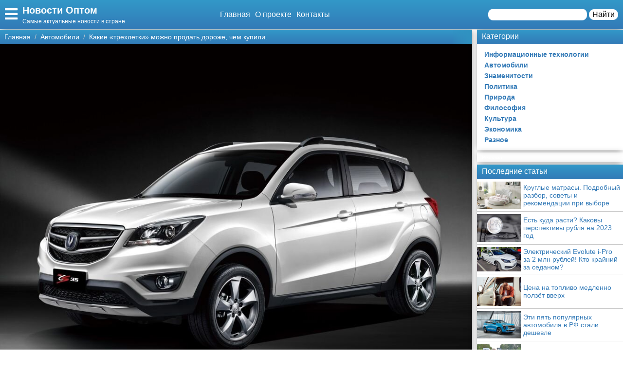

--- FILE ---
content_type: text/html; charset=UTF-8
request_url: https://newsopt.ru/avtomobili/14554-kakie-trekhletki-mozhno-prodat-dorozhe-chem-kupili/
body_size: 14963
content:
<!doctype html>
<html lang="ru-RU" prefix="og: http://ogp.me/ns# fb: http://ogp.me/ns/fb#" itemscope itemtype="http://schema.org/Article">
<head>
    <meta charset="utf-8">
    <meta http-equiv="X-UA-Compatible" content="IE=edge">
    <meta name="viewport" content="width=device-width, initial-scale=1">
    <title>Какие «трехлетки» можно продать дороже, чем купили.  — Новости Оптом</title>
    <meta name="description" content="Эксперты аналитического агентства «АВТОСТАТ» провели очередное исследование «Сохранность остаточной стоимости автомобиля» (Residual value) и определили" />
    <base href="https://newsopt.ru" />
    <meta name="theme-color" content="#337ab7" />
    <link rel="canonical" href="https://newsopt.ru/avtomobili/14554-kakie-trekhletki-mozhno-prodat-dorozhe-chem-kupili/"/>
    <!-- CSRF Token -->
    <meta name="csrf-token" content="8aLZP6ibw8En614T3DxnZkkjN4Ar722Gep6whDPV">
                <meta name="yandex-verification" content="814c302485c778c8" />
            
    <meta http-equiv="x-dns-prefetch-control" content="on">
    <link rel="dns-prefetch" href="//img.newsopt.ru">
    <link rel="dns-prefetch" href="//cdn.newsopt.ru">
    <link rel="dns-prefetch" href="//mc.yandex.ru">
    <link rel="dns-prefetch" href="//cdn-vk.com">
    
    <link itemprop="mainEntityOfPage" href="https://newsopt.ru/avtomobili/14554-kakie-trekhletki-mozhno-prodat-dorozhe-chem-kupili" />
    
    <meta property="og:locale" content="ru_RU"/>
    <meta property="og:site_name" content="Новости Оптом"/>
    <meta property="og:title" content="Какие «трехлетки» можно продать дороже, чем купили."/>
    <meta property="og:url" content="https://newsopt.ru/avtomobili/14554-kakie-trekhletki-mozhno-prodat-dorozhe-chem-kupili"/>
    <meta property="og:type" content="article"/>
        <meta property="article:published_time" content="2022-06-25T14:30:37+00:00"/>
    <meta property="article:modified_time" content="2022-06-25T14:30:37+00:00" />
    <meta property="og:updated_time" content="2022-06-25T14:30:37+00:00" />
        <meta property="article:section" content="Автомобили"/>
            <meta property="og:description" content="Эксперты аналитического агентства «АВТОСТАТ» провели очередное исследование «Сохранность остаточной стоимости автомобиля» (Residual value) и определили"/>
    <meta property="og:image" content="https://img.newsopt.ru/8dedebf4359e92a86a97bd3869c1ca6f/post/ad/72058/content/changancs35.jpg"/>
    <!-- Google+ / Schema.org -->
    <meta itemprop="name" content="Новости Оптом"/>
    <meta itemprop="headline" content="Какие «трехлетки» можно продать дороже, чем купили."/>
    <meta itemprop="description" content="Эксперты аналитического агентства «АВТОСТАТ» провели очередное исследование «Сохранность остаточной стоимости автомобиля» (Residual value) и определили"/>
    <meta itemprop="image" content="https://img.newsopt.ru/8dedebf4359e92a86a97bd3869c1ca6f/post/ad/72058/content/changancs35.jpg"/>
        <meta itemprop="datePublished" content="2022-06-25T14:30:37+00:00"/>  
    <meta itemprop="dateModified" content="2022-06-25T14:30:37+00:00" />  
            <meta itemprop="author" content="admin"/>
        <!-- Twitter Cards -->
    <meta name="twitter:title" content="Какие «трехлетки» можно продать дороже, чем купили."/>
    <meta name="twitter:url" content="https://newsopt.ru/avtomobili/14554-kakie-trekhletki-mozhno-prodat-dorozhe-chem-kupili"/>
    <meta name="twitter:description" content="Эксперты аналитического агентства «АВТОСТАТ» провели очередное исследование «Сохранность остаточной стоимости автомобиля» (Residual value) и определили"/>
    <meta name="twitter:image" content="https://img.newsopt.ru/8dedebf4359e92a86a97bd3869c1ca6f/post/ad/72058/content/changancs35.jpg"/>
    <meta name="twitter:card" content="summary_large_image"/>
    <link rel="icon" href="/favicon.ico" type="image/x-icon">
    <meta name="verify-admitad" content="3ec003e02a" />

    
    <!-- Styles -->
   
 <link rel="preload" href="//newsopt.ru/css/default.css" as="style" onload="this.onload=null;this.rel='stylesheet'">
     <link rel="preload" href="//newsopt.ru/modules/fontawesome/css/all.min.css" as="style" onload="this.onload=null;this.rel='stylesheet'">
    <noscript>
    <link rel="stylesheet" href="//newsopt.ru/css/default.css">
    <link rel="stylesheet" href="//newsopt.ru/modules/fontawesome/css/all.min.css">
    </noscript>
    <style>
        .load {
            background: #FFF;
            z-index:9999;
            width:100%;
            height:100%;
            position: absolute;
        }
    </style>
    <script data-ad-client="ca-pub-1291319530738106" async src="https://pagead2.googlesyndication.com/pagead/js/adsbygoogle.js"></script>
    <script async src="https://yandex.ru/ads/system/header-bidding.js"></script>
<script>
const dcJs = document.createElement('script'); 
dcJs.src = "https://ads.digitalcaramel.com/js/1ku.ru.js?ts="+new Date().getTime();
dcJs.async = true;
document.head.appendChild(dcJs);
</script>
    <!-- Yandex.RTB -->
<script>window.yaContextCb=window.yaContextCb||[]</script>
<script src="https://yandex.ru/ads/system/context.js" async></script>
<!-- Yandex.Market Widget -->
<script async src="https://aflt.market.yandex.ru/widget/script/api" type="text/javascript"></script>
<script type="text/javascript">
    (function (w) {
        function start() {
            w.removeEventListener("YaMarketAffiliateLoad", start);
            w.YaMarketAffiliate.createWidget({type:"models",
	containerId:"marketWidget",
	params:{clid:2795219,
		searchType:"attractive",
		themeRows:5,
		themeId:1 } });
        }
        w.YaMarketAffiliate
            ? start()
            : w.addEventListener("YaMarketAffiliateLoad", start);
    })(window);
</script>
<!-- End Yandex.Market Widget -->
</head>
<body class="bg-light">
    <div class="load"></div>
    <header>
        <div class="header ggc">
    <div class="header-rows">
        <div class="logo">
            <label class="hamburger-icon" for="hamburger-checkbox">
                <span><i class="fas fa-bars"></i></span>
            </label>
            <div class="logo-block"><div class="logo-name"><a href="/">Новости Оптом</a></div><div class="logo-desc">Самые актуальные новости в стране</div> </div>
        </div>
        <div class="header-menu">
            <ul class="header-nav">
                <li><a href="/">Главная</a></li>
                <li><a href="/about">О проекте</a></li>
                <li><a href="/contacts">Контакты</a></li>
            </ul>
            <div class="header-search">
                <form action="/search">
                    <input type="text" name="q" >
                    <button>Найти</button>
                </form>
            </div>
            <div class="header-search-mobile"><a href="/search"><i class="fas fa-search"></i></a></div>
        </div>
    </div>
</div>
<input type="checkbox" id="hamburger-checkbox"/>
<nav class="nav">
    <div class="nav-header">
        <span>Меню</span>
        <label class="" for="hamburger-checkbox">
            <span>X</span>
        </label>
    </div>
        <ul class="nav__list">
            <li><a href="/">Главная</a></li>
            <li>
        <input id="topmenu-group-0" type="checkbox" hidden />
            <div><a href="/categories/">Категории</a><label for="topmenu-group-0"><span class="fa fa-angle-right"></span></label></div>
            <ul class="topmenu-grouplist">
                <li><a href="/it/">Информационные технологии</a>
        </li>
        <li><a href="/avtomobili/">Автомобили</a>
        </li>
        <li><a href="/znamenitosti/">Знаменитости</a>
        </li>
        <li><a href="/politika/">Политика</a>
        </li>
        <li><a href="/priroda/">Природа</a>
        </li>
        <li><a href="/fmlosofija/">Философия</a>
        </li>
        <li><a href="/kultura/">Культура</a>
        </li>
        <li><a href="/jekonomika/">Экономика</a>
        </li>
        <li><a href="/raznoe/">Разное</a>
        </li>
            </ul>
            <li><a href="/search/">Поиск</a></li>
            <li><a href="/about/">О проекте</a></li>
            <li><a href="/contacts/">Контакты</a></li>
            <li><a href="/sotrudnichestvo/">Сотрудничество</a></li>
            <li><a href="/razmeshchenie-reklamy/">Размещение рекламы</a></li>
            <li><a href="/dlya-pravoobladateley/">Для правообладателей</a></li>
            <li><a href="/usloviya-predostavleniya-informatsii/">Условия предоставления информации</a></li>
            <li><a href="/otkaz-ot-otvetstvennosti/">Отказ от ответственности</a></li>
        </ul>
</nav>

        <label class="back-full" for="hamburger-checkbox"></label>
    </header>
    <script>
  window.vkAsyncInit = function() {
    VK.init({
      apiId: 6778243,
      onlyWidgets: true
    });
    if (typeof(vk_groups) !== "undefined") { VK.Widgets.Group("vk_groups", {mode: 3, no_cover: 1, width: "auto"}, 175102706); }
    if (typeof(vk_comments) !== "undefined") { VK.Widgets.Comments("vk_comments", {limit: 30, attach: "photo", autoPublish: 1}); }
    if (typeof(vk_like) !== "undefined") { VK.Widgets.Like("vk_like", {type: "button", verb: 1, height: 22}); }
    if (typeof(comments_browse) !== "undefined") { VK.Widgets.CommentsBrowse('comments_browse', {limit: '5', height: '1', mini: 1}); }

    
    
    
    
        };
        setTimeout(function() {
      var el = document.createElement("script");
      el.type = "text/javascript";
      el.src = "https://vk.com/js/api/openapi.js?156";
      el.async = true;
      document.getElementById("vk_scripts").appendChild(el);
      }, 4500);
    </script>
    <script>
        var title = document.querySelector("title").innerHTML;
        var description = document.querySelector("meta[name='description']").getAttribute("content");
        var image = document.querySelector("meta[property='og:image']").getAttribute("content");
        var url = document.querySelector("link[rel='canonical']").getAttribute("href");
        var text = document.querySelector("meta[name='description']").getAttribute("content");
        
        Share = {
	vkontakte: function(purl = url, ptitle = title, pimg = image, ptext = description) {
		url  = 'https://vk.com/share.php?';
		url += 'url='          + encodeURIComponent(purl);
		url += '&title='       + encodeURIComponent(ptitle);
		url += '&description=' + encodeURIComponent(ptext);
		url += '&image='       + encodeURIComponent(pimg);
		url += '&noparse=true';
		Share.popup(url);
	},
	odnoklassniki: function(purl = url, ptitle = title, pimg = image, ptext = description) {
                url = 'https://connect.ok.ru/offer?';
                url += '&url='    + encodeURIComponent(purl);
                url += '&title=' + encodeURIComponent(ptitle);
                url += '&imageUrl=' + encodeURIComponent(pimg);
		
		Share.popup(url);
	},
	facebook: function(purl = url, ptitle = title, pimg = image, ptext = description) {
		url  = 'https://www.facebook.com/sharer.php?m2w&s=100';
		url += '&p[title]='     + encodeURIComponent(ptitle);
		url += '&p[summary]='   + encodeURIComponent(ptext);
		url += '&p[url]='       + encodeURIComponent(purl);
		url += '&p[images][0]=' + encodeURIComponent(pimg);
		Share.popup(url);
	},
	twitter: function(purl = url, ptitle = title) {
		url  = 'https://twitter.com/intent/tweet?';
		url += 'text='      + encodeURIComponent(ptitle);
		url += '&url='      + encodeURIComponent(purl);
		Share.popup(url);
	},
	mailru: function(purl = url, ptitle = title, pimg = image, ptext = description) {
		url  = 'https://connect.mail.ru/share?';
		url += 'url='          + encodeURIComponent(purl);
		url += '&title='       + encodeURIComponent(ptitle);
		url += '&description=' + encodeURIComponent(ptext);
		url += '&imageurl='    + encodeURIComponent(pimg);
		Share.popup(url)
	},

	popup: function(url) {
		window.open(url,'','toolbar=0,status=0,width=626,height=436');
	}
};
</script>    <div id="vk_scripts"></div>
    <div class="general-container">
        <div class="main-section">
            <main class="hfeed">
                <div role="navigation" aria-label="Breadcrumbs" class="breadcrumb-trail breadcrumbs ggc">
    <ul class="trail-items" itemscope="" itemtype="http://schema.org/BreadcrumbList">
        <meta name="numberOfItems" content="3">
        <meta name="itemListOrder" content="Ascending">
                    <li itemprop="itemListElement" itemscope itemtype="http://schema.org/ListItem">
                <a href="http://newsopt.ru"  rel="home"  itemprop="item">
                    <span itemprop="name">Главная</span>
                </a>
                <meta itemprop="position" content="1">
            </li>
                    <li itemprop="itemListElement" itemscope itemtype="http://schema.org/ListItem">
                <a href="http://newsopt.ru/avtomobili/"  itemprop="item">
                    <span itemprop="name">Автомобили</span>
                </a>
                <meta itemprop="position" content="2">
            </li>
                    <li itemprop="itemListElement" itemscope itemtype="http://schema.org/ListItem">
                <a href="http://newsopt.ru/avtomobili/14554-kakie-trekhletki-mozhno-prodat-dorozhe-chem-kupili/"  itemprop="item">
                    <span itemprop="name">Какие «трехлетки» можно продать дороже, чем купили.</span>
                </a>
                <meta itemprop="position" content="3">
            </li>
            </ul>
</div>                <div style="display:none" itemprop="publisher" itemscope itemtype="https://schema.org/Organization">
    <meta itemprop="name" content="Admin"/>
    <div itemprop="logo" itemscope itemtype="https://schema.org/ImageObject"> 
        <img itemprop="url image" src="https://newsopt.ru/img/logo.jpg" style="display:none;"/> 
    </div> 
</div>
<article class="entry-header hentry">
    <div class="post-card">
        <div class="post-image">
                        <figure>
                <img src="https://img.newsopt.ru/8dedebf4359e92a86a97bd3869c1ca6f/post/ad/72058/content/changancs35.jpg">
            </figure>
                        <div class="post-img-info "><span class="updated published posted-at" datetime="26-06-2022 00:30">26-06-2022 00:30</span><div class="post-views"><!--<i class="far fa-eye"></i> 22--></div></div>
        </div>
        <h1 class="entry-title">Какие «трехлетки» можно продать дороже, чем купили.</h1>
        <div class="line"></div>
        <div class="entry-content" itemprop="articleBody">
            <div class="content"><figure class="image"><img border="0" src="https://img.newsopt.ru/8dedebf4359e92a86a97bd3869c1ca6f/post/ad/72058/content/changancs35.jpg" alt="Какие «трехлетки» можно продать дороже, чем купили." title="Какие «трехлетки» можно продать дороже, чем купили." itemprop="image" /></figure> <p> 		<b> 			   <h2>Эксперты аналитического агентства «АВТОСТАТ» провели очередное исследование «Сохранность остаточной стоимости автомобиля» (Residual value) и определили модели китайских марок, которые имеют лучшую остаточную стоимость в 1 квартале 2022 года.   <div class="ads content_start"><div class="ads-title ggc-ads sidebar-title">Реклама</div><!-- Yandex.RTB R-A-466361-1 -->
<div id="yandex_rtb_R-A-466361-1"></div>
<script type="text/javascript">
    (function(w, d, n, s, t) {
        w[n] = w[n] || [];
        w[n].push(function() {
            Ya.Context.AdvManager.render({
                blockId: "R-A-466361-1",
                renderTo: "yandex_rtb_R-A-466361-1",
                async: true
            });
        });
        t = d.getElementsByTagName("script")[0];
        s = d.createElement("script");
        s.type = "text/javascript";
        s.src = "//an.yandex.ru/system/context.js";
        s.async = true;
        t.parentNode.insertBefore(s, t);
    })(this, this.document, "yandexContextAsyncCallbacks");
</script></div><p>  	   </p> </h2> <p>   		</b> 	</p> <p> 	 	 	Как показало исследование, среди автомобилей из КНР по этому показателю лидирует кроссовер Changan CS35, оснащенный двигателем 1,6 л и автоматической КП. Через три года после покупки (которая была совершена в 1 квартале 2019-го) показатель Residual value у этой модели в среднем составляет 139,1%. Иными словами, владельцы 3-летнего кроссовера Changan CS35 в настоящее время могут продать его дороже той цены, за которую он был куплен.     </p> <p class="post-other">
    <a href="/avtomobili/14553-zapravki-pod-brendom-teboil-zarabotali-v-rossii-vmesto-shell/"><img src="https://img.newsopt.ru/8dedebf4359e92a86a97bd3869c1ca6f/post/ad/72057/small/teboil-azs.jpg" alt="Заправки под брендом Teboil заработали в России вместо Shell"></a><span class="post-other-desc"><span class="desc">Вам будет интересно:</span><a href="/avtomobili/14553-zapravki-pod-brendom-teboil-zarabotali-v-rossii-vmesto-shell/">Заправки под брендом Teboil заработали в России вместо Shell</a></span>
</p>
<p>    <figure class="image"><img alt="changan_cs35_old_1_1000-768x432.jpg" src="https://img.newsopt.ru/8dedebf4359e92a86a97bd3869c1ca6f/post/ad/72058/content/changan-cs35-old-1-1000-768x432.jpg" title="changan_cs35_old_1_1000-768x432.jpg" itemprop="image"></figure> <p>   На фото: дорестайлинговый кроссовер Changan CS35 ( китайские-автомобили.рф/)  </p> <p>      На втором месте среди «китайцев» расположился Geely Atlas, укомплектованный 2-литровым двигателем и механической КП. Индекс RV данного кроссовера составляет 136,5%. С небольшим отставанием, тройку лидеров замыкает тоже Changan CS35, но уже с «механикой» – его результат равен 135,8%.           <figure class="image"><img alt="geely_atlas_54_1000.jpg" src="https://img.newsopt.ru/8dedebf4359e92a86a97bd3869c1ca6f/post/ad/72058/content/geely-atlas-54-1000.jpg" title="geely_atlas_54_1000.jpg" itemprop="image"></figure> <p>    На фото: кроссовер Geely Atlas — самый выгодный для продажи китайский автомобиль из тех, что можно купить прямо сейчас (китайские-автомобили.рф/).      Как отмечает заместитель начальника отдела аналитики агентства «АВТОСТАТ» Дмитрий Ярыгин, столь высокие результаты остаточной стоимости (более 100%) связаны с ростом цен на автомобили, который резко усилился в 1 квартале нынешнего года. И это характерно для моделей всех брендов, которыми владеют россияне.   <p>   autostat.ru/   </p> <p>     ------------------------------------   Подпишитесь на российские АВТОновости:   <p>     	- https://zen.yandex.ru/avtosreda.ru  	 - https://vk.com/club_avtosreda  	 - https://t.me/ABTOCPEDA  	 Подробнее на сайте https://avtosreda.ru/  </p></div>
            
            
            <div class="article-social">
                <div></div>
                <div class="social-like">
                    <div id="vk_like"></div>
                </div>
            </div>
            <div class="social-share">
                <span class="social-share-h">Понравилась статья? Поделись с друзьями:</span>
                <div class="social-share-rows">
                    <a class="soc-share vk" onclick="Share.vkontakte()"><i class="fab fa-vk"></i></a>
                    <a class="soc-share fb" onclick="Share.facebook()"><i class="fab fa-facebook-f"></i></a>
                    <a class="soc-share ok" onclick="Share.odnoklassniki()"><i class="fab fa-odnoklassniki"></i></a>
                    <a class="soc-share twitter" onclick="Share.twitter()"><i class="fab fa-twitter"></i></a>
                </div>
            </div>
            
            
                            <div class="ads content_after"><div class="ads-title ggc-ads sidebar-title">Реклама</div><!-- Yandex.RTB R-A-466361-2 -->
<div id="yandex_rtb_R-A-466361-2"></div>
<script type="text/javascript">
    (function(w, d, n, s, t) {
        w[n] = w[n] || [];
        w[n].push(function() {
            Ya.Context.AdvManager.render({
                blockId: "R-A-466361-2",
                renderTo: "yandex_rtb_R-A-466361-2",
                async: true
            });
        });
        t = d.getElementsByTagName("script")[0];
        s = d.createElement("script");
        s.type = "text/javascript";
        s.src = "//an.yandex.ru/system/context.js";
        s.async = true;
        t.parentNode.insertBefore(s, t);
    })(this, this.document, "yandexContextAsyncCallbacks");
</script></div>
                                    <div class="content-author" itemscope="" itemtype="http://www.schema.org/Person">
                <div class="author-box">
                                        
                    <div class="author-box-content">

                        <div class="author-box-data">
                            
                            <span>Автор: </span>
                            <a class="author-avatar" itemprop="url" href="#" target="_blank">
                        <img class="author-avatar-img" src="/img/no-avatar.jpg" alt="Алиса Репина">
                    </a>
                            <a class="author author-name" href="#" rel="author"  target="_blank" ><span itemprop="name">Алиса Репина</span></a>
                            <time class="author-date updated published" datetime="2022-06-25T14:30:37+00:00"> 26-06-2022 00:30</time>
                        </div>
                        <div class="author-comment">Жду ваши вопросы и мнения в комментариях</div>
                    </div>
                                    </div>
            </div>
                    </div>
    </div>
    <div class="post-comments">
        <div id="vk_comments"></div>
<aside>
    <div class="block-title bgg">Подпишись на нашу группу ВКонтакте</div>
    <div id="vk_groups"></div>
    
</aside>






    </div>
    <aside>
        <div class="block-title bgg">Похожие статьи</div>
        <div class="post-similar category-posts-rows">
             <div class="post-row">
    <section class="post-row-section">
        <div class="post-row-header ggc">
            <h2><a href="/avtomobili/14635-elektricheskiy-evolute-i-pro-za-2-mln-rubley-kto-krayniy-za-sedanom/">Электрический Evolute i-Pro за 2 млн рублей! Кто крайний за седаном?</a></h2>
        </div>
        <div class="post-row-info">

            <div class="post-row-img">
                <a href="/avtomobili/14635-elektricheskiy-evolute-i-pro-za-2-mln-rubley-kto-krayniy-za-sedanom/">
                    <img src="https://img.newsopt.ru/8dedebf4359e92a86a97bd3869c1ca6f/post/ad/75624/medium/evolute-i-pro-4-1000-768x432.jpg" alt="Электрический Evolute i-Pro за 2 млн рублей! Кто крайний за седаном?">
                </a>
            </div>
<div class="post-row-body">
                <p>Купить электрические седаны Evolute i-Pro можно будет не только корпоративным клиентам, но и частным. Примерная цена может составить около 2 млн рублей с учетом субсидирования со стороны государства. Об этом «Китайским автомобилям» рассказали в компании.		 	
 	 	 	В Evolute определились с первым автомобилем, который выпустят на российский рынок. И это будет не кроссовер i-Joy, а седан i-Pro. Напомним, по заявлениям минпромторга РФ, старт производства</p>
            </div>
        </div>
        <div class="post-row-data">
                <div class="">
                    <div class="post-row-data-info">
                        <div class="post-row-autor" itemscope itemtype="http://www.schema.org/Person">
                                                        <a href="#" itemprop="url">
                                <span rel="author" itemprop="name">Алла Кротова</span>
                            </a>
                                                    </div>
                        <div class="post-row-date">09-09-2022 19:00</div>
                    </div>
                    <div class="post-row-category"><a href="/avtomobili">Автомобили</a></div>
                </div>
            <div><a class="post-row-detail ggc" href="/avtomobili/14635-elektricheskiy-evolute-i-pro-za-2-mln-rubley-kto-krayniy-za-sedanom/">Подробнее</a></div>
                
            </div>
    </section>
</div>
             <div class="post-row">
    <section class="post-row-section">
        <div class="post-row-header ggc">
            <h2><a href="/avtomobili/14634-tsena-na-toplivo-medlenno-polzet-vverkh/">Цена на топливо медленно ползёт вверх</a></h2>
        </div>
        <div class="post-row-info">

            <div class="post-row-img">
                <a href="/avtomobili/14634-tsena-na-toplivo-medlenno-polzet-vverkh/">
                    <img src="https://img.newsopt.ru/8dedebf4359e92a86a97bd3869c1ca6f/post/ad/75451/medium/vysokie-ceny-na-toplivo-osnovnaya-problema-avtolyubitelej-v-rossii-5.jpg" alt="Цена на топливо медленно ползёт вверх">
                </a>
            </div>
<div class="post-row-body">
                <p>Средние розничные цены на бензин за период со 2 по 8 августа выросли на 1 копейку - до 50,57 рубля за литр. Стоимость дизельного топлива снизилась на 2 копейки - до 54,43 рубля за литр. Об этом свидетельствуют последние данные Росстата, ссылается на источник rg.ru 
		 	
  	 За отчетный период цена бензина марки АИ-92 выросла на 2 копейки - до 47,17 рубля за литр. На 1 копейку увеличилась стоимость бензина марки АИ-95 - до 51,23 рубля за литр. Бензин</p>
            </div>
        </div>
        <div class="post-row-data">
                <div class="">
                    <div class="post-row-data-info">
                        <div class="post-row-autor" itemscope itemtype="http://www.schema.org/Person">
                                                        <a href="#" itemprop="url">
                                <span rel="author" itemprop="name">Ипполит Гришин</span>
                            </a>
                                                    </div>
                        <div class="post-row-date">06-09-2022 06:30</div>
                    </div>
                    <div class="post-row-category"><a href="/avtomobili">Автомобили</a></div>
                </div>
            <div><a class="post-row-detail ggc" href="/avtomobili/14634-tsena-na-toplivo-medlenno-polzet-vverkh/">Подробнее</a></div>
                
            </div>
    </section>
</div>
             <div class="post-row">
    <section class="post-row-section">
        <div class="post-row-header ggc">
            <h2><a href="/avtomobili/14633-eti-pyat-populyarnykh-avtomobilya-v-rf-stali-deshevle/">Эти пять популярных автомобиля в РФ стали дешевле</a></h2>
        </div>
        <div class="post-row-info">

            <div class="post-row-img">
                <a href="/avtomobili/14633-eti-pyat-populyarnykh-avtomobilya-v-rf-stali-deshevle/">
                    <img src="https://img.newsopt.ru/8dedebf4359e92a86a97bd3869c1ca6f/post/ad/75450/medium/a80bab3172d9654c8c04532f748dbcd5.jpg" alt="Эти пять популярных автомобиля в РФ стали дешевле">
                </a>
            </div>
<div class="post-row-body">
                <p>МОСКВА, 12 августа. /ТАСС/. Стоимость пяти из 20 наиболее популярных моделей автомобилей в России в июле снизилась, следует из исследования "Открытия Авто", проведенного совместно с Национальным агентством промышленной информации (копия исследования есть в распоряжении ТАСС).
		 	
  	 "Пять из 20 наиболее популярных моделей автомобилей стали доступнее (в июле 2022 по сравнению с прошлым месяцем - прим. ТАСС). Еще 14 машин сохранили ценники июня",</p>
            </div>
        </div>
        <div class="post-row-data">
                <div class="">
                    <div class="post-row-data-info">
                        <div class="post-row-autor" itemscope itemtype="http://www.schema.org/Person">
                                                        <a href="#" itemprop="url">
                                <span rel="author" itemprop="name">Адам Титов</span>
                            </a>
                                                    </div>
                        <div class="post-row-date">06-09-2022 06:30</div>
                    </div>
                    <div class="post-row-category"><a href="/avtomobili">Автомобили</a></div>
                </div>
            <div><a class="post-row-detail ggc" href="/avtomobili/14633-eti-pyat-populyarnykh-avtomobilya-v-rf-stali-deshevle/">Подробнее</a></div>
                
            </div>
    </section>
</div>
             <div class="post-row">
    <section class="post-row-section">
        <div class="post-row-header ggc">
            <h2><a href="/avtomobili/14632-daesh-dorogi-po-novoy-tekhnologii/">Даёшь дороги по новой технологии!</a></h2>
        </div>
        <div class="post-row-info">

            <div class="post-row-img">
                <a href="/avtomobili/14632-daesh-dorogi-po-novoy-tekhnologii/">
                    <img src="https://img.newsopt.ru/8dedebf4359e92a86a97bd3869c1ca6f/post/ad/75449/medium/thumb-482352-1800-1200-0-0-auto.jpg" alt="Даёшь дороги по новой технологии!">
                </a>
            </div>
<div class="post-row-body">
                <p>В ходе работ по нацпроекту «Безопасные качественные дороги» применяются современные материалы и технологии, сообщил Минпромторг.
		 	
  	 В российских регионах продолжается реализация национального проекта «Безопасные качественные дороги». В текущем году в 84 субъектах России в нормативное состояние приведут свыше 16 тыс. км трасс и городских улиц. Эффективность выполнения строительно-монтажных мероприятий напрямую зависит от качества проводимых работ,</p>
            </div>
        </div>
        <div class="post-row-data">
                <div class="">
                    <div class="post-row-data-info">
                        <div class="post-row-autor" itemscope itemtype="http://www.schema.org/Person">
                                                        <a href="#" itemprop="url">
                                <span rel="author" itemprop="name">Алина Соколович</span>
                            </a>
                                                    </div>
                        <div class="post-row-date">06-09-2022 06:00</div>
                    </div>
                    <div class="post-row-category"><a href="/avtomobili">Автомобили</a></div>
                </div>
            <div><a class="post-row-detail ggc" href="/avtomobili/14632-daesh-dorogi-po-novoy-tekhnologii/">Подробнее</a></div>
                
            </div>
    </section>
</div>
             <div class="post-row">
    <section class="post-row-section">
        <div class="post-row-header ggc">
            <h2><a href="/avtomobili/14631-na-lady-stali-stavit-era-glonass-s-ruchnym-upravleniem/">На «Лады» стали ставить ЭРА-ГЛОНАСС с ручным управлением</a></h2>
        </div>
        <div class="post-row-info">

            <div class="post-row-img">
                <a href="/avtomobili/14631-na-lady-stali-stavit-era-glonass-s-ruchnym-upravleniem/">
                    <img src="https://img.newsopt.ru/8dedebf4359e92a86a97bd3869c1ca6f/post/ad/75355/medium/era-glonass.jpg" alt="На «Лады» стали ставить ЭРА-ГЛОНАСС с ручным управлением">
                </a>
            </div>
<div class="post-row-body">
                <p>АвтоВАЗ объявил о возобновлении продаж автомобилей с системой экстренного оповещения ЭРА-ГЛОНАСС, но срабатывать в автоматическом режиме она больше не умеет.		 	
  	 Автомобили Lada Granta и Lada Niva снова можно купить с «тревожной кнопкой» ЭРА-ГЛОНАСС. С прошлого года ее не ставили из-за нехватки полупроводников.  
  	 В случае дорожного инцидента система позволяет вызвать на место происшествия экстренные службы. С прошлого года АвтоВАЗ прекратил</p>
            </div>
        </div>
        <div class="post-row-data">
                <div class="">
                    <div class="post-row-data-info">
                        <div class="post-row-autor" itemscope itemtype="http://www.schema.org/Person">
                                                        <a href="#" itemprop="url">
                                <span rel="author" itemprop="name">Надежда Радецкая</span>
                            </a>
                                                    </div>
                        <div class="post-row-date">04-09-2022 07:33</div>
                    </div>
                    <div class="post-row-category"><a href="/avtomobili">Автомобили</a></div>
                </div>
            <div><a class="post-row-detail ggc" href="/avtomobili/14631-na-lady-stali-stavit-era-glonass-s-ruchnym-upravleniem/">Подробнее</a></div>
                
            </div>
    </section>
</div>
             <div class="post-row">
    <section class="post-row-section">
        <div class="post-row-header ggc">
            <h2><a href="/avtomobili/14630-na-lady-stali-stavit-era-glonass-s-ruchnym-upravleniem/">На «Лады» стали ставить ЭРА-ГЛОНАСС с ручным управлением</a></h2>
        </div>
        <div class="post-row-info">

            <div class="post-row-img">
                <a href="/avtomobili/14630-na-lady-stali-stavit-era-glonass-s-ruchnym-upravleniem/">
                    <img src="https://img.newsopt.ru/8dedebf4359e92a86a97bd3869c1ca6f/post/ad/75355/medium/era-glonass.jpg" alt="На «Лады» стали ставить ЭРА-ГЛОНАСС с ручным управлением">
                </a>
            </div>
<div class="post-row-body">
                <p>АвтоВАЗ объявил о возобновлении продаж автомобилей с системой экстренного оповещения ЭРА-ГЛОНАСС, но срабатывать в автоматическом режиме она больше не умеет.		 	
  	 Автомобили Lada Granta и Lada Niva снова можно купить с «тревожной кнопкой» ЭРА-ГЛОНАСС. С прошлого года ее не ставили из-за нехватки полупроводников.  
  	 В случае дорожного инцидента система позволяет вызвать на место происшествия экстренные службы. С прошлого года АвтоВАЗ прекратил</p>
            </div>
        </div>
        <div class="post-row-data">
                <div class="">
                    <div class="post-row-data-info">
                        <div class="post-row-autor" itemscope itemtype="http://www.schema.org/Person">
                                                        <a href="#" itemprop="url">
                                <span rel="author" itemprop="name">Гаврила Щукин</span>
                            </a>
                                                    </div>
                        <div class="post-row-date">04-09-2022 07:33</div>
                    </div>
                    <div class="post-row-category"><a href="/avtomobili">Автомобили</a></div>
                </div>
            <div><a class="post-row-detail ggc" href="/avtomobili/14630-na-lady-stali-stavit-era-glonass-s-ruchnym-upravleniem/">Подробнее</a></div>
                
            </div>
    </section>
</div>
             <div class="post-row">
    <section class="post-row-section">
        <div class="post-row-header ggc">
            <h2><a href="/avtomobili/14629-dilery-renault-nachali-poluchat-zapchasti-cherez-dochku-avtovaza/">Дилеры Renault начали получать запчасти через «дочку» АвтоВАЗа</a></h2>
        </div>
        <div class="post-row-info">

            <div class="post-row-img">
                <a href="/avtomobili/14629-dilery-renault-nachali-poluchat-zapchasti-cherez-dochku-avtovaza/">
                    <img src="https://img.newsopt.ru/8dedebf4359e92a86a97bd3869c1ca6f/post/ad/75354/medium/sapre-parts.jpg" alt="Дилеры Renault начали получать запчасти через «дочку» АвтоВАЗа">
                </a>
            </div>
<div class="post-row-body">
                <p>Российские дилеры автомобилей Renault начали получать оригинальные запчасти через «дочку» «АвтоВАЗа» — дистрибьютора запчастей «Лада-Имидж». Об этом «Известиям» рассказали два менеджера дилеров французской марки в России. Информацию также подтвердили во Fresh Auto, «Автомире», «БН-Моторс» и крупнейшем дилере бренда в РФ — компании «ТрансТехСервис».		 	
  	 — Мы начали получать запчасти Renault через «Лада-Имидж». Речь не про абсолютно всех дилеров</p>
            </div>
        </div>
        <div class="post-row-data">
                <div class="">
                    <div class="post-row-data-info">
                        <div class="post-row-autor" itemscope itemtype="http://www.schema.org/Person">
                                                        <a href="#" itemprop="url">
                                <span rel="author" itemprop="name">Нина Осипова</span>
                            </a>
                                                    </div>
                        <div class="post-row-date">04-09-2022 06:31</div>
                    </div>
                    <div class="post-row-category"><a href="/avtomobili">Автомобили</a></div>
                </div>
            <div><a class="post-row-detail ggc" href="/avtomobili/14629-dilery-renault-nachali-poluchat-zapchasti-cherez-dochku-avtovaza/">Подробнее</a></div>
                
            </div>
    </section>
</div>
             <div class="post-row">
    <section class="post-row-section">
        <div class="post-row-header ggc">
            <h2><a href="/avtomobili/14628-kakim-budet-novyy-geely-atlas-na-platforme-volvo-poyavilis-foto/">Каким будет новый Geely Atlas на платформе Volvo: появились фото</a></h2>
        </div>
        <div class="post-row-info">

            <div class="post-row-img">
                <a href="/avtomobili/14628-kakim-budet-novyy-geely-atlas-na-platforme-volvo-poyavilis-foto/">
                    <img src="https://img.newsopt.ru/8dedebf4359e92a86a97bd3869c1ca6f/post/ad/75254/medium/geely-atlas-01.jpg" alt="Каким будет новый Geely Atlas на платформе Volvo: появились фото">
                </a>
            </div>
<div class="post-row-body">
                <p>В Китае представили новое поколение кроссовера Geely Atlas, который теперь имеет ту же основу, что Volvo XC40.		 	
  	 Если продающийся сейчас в России Geely Atlas базируется на собственной платформе, то новинка переехала на архитектуру CMA (Compact Modular Architecture), которую разработала Volvo. Эта же платформа лежит в основе Volvo XC40 и Geely Tugella.  
  	 У себя на родине Atlas называют Boyue, а новинка получила имя Boyue L — она на 126 мм</p>
            </div>
        </div>
        <div class="post-row-data">
                <div class="">
                    <div class="post-row-data-info">
                        <div class="post-row-autor" itemscope itemtype="http://www.schema.org/Person">
                                                        <a href="#" itemprop="url">
                                <span rel="author" itemprop="name">Константин Ильин</span>
                            </a>
                                                    </div>
                        <div class="post-row-date">02-09-2022 06:33</div>
                    </div>
                    <div class="post-row-category"><a href="/avtomobili">Автомобили</a></div>
                </div>
            <div><a class="post-row-detail ggc" href="/avtomobili/14628-kakim-budet-novyy-geely-atlas-na-platforme-volvo-poyavilis-foto/">Подробнее</a></div>
                
            </div>
    </section>
</div>
             <div class="post-row">
    <section class="post-row-section">
        <div class="post-row-header ggc">
            <h2><a href="/avtomobili/14627-zavod-gaz-vozobnovil-rabotu-posle-dvukh-nedel-prostoya/">Завод ГАЗ возобновил работу после двух недель простоя</a></h2>
        </div>
        <div class="post-row-info">

            <div class="post-row-img">
                <a href="/avtomobili/14627-zavod-gaz-vozobnovil-rabotu-posle-dvukh-nedel-prostoya/">
                    <img src="https://img.newsopt.ru/8dedebf4359e92a86a97bd3869c1ca6f/post/ad/75253/medium/gaz-welding.jpg" alt="Завод ГАЗ возобновил работу после двух недель простоя">
                </a>
            </div>
<div class="post-row-body">
                <p>Горьковский автомобильный завод возобновил производство в понедельник, 8 августа, после остановки, связанной с плановыми корпоративными каникулами. Об этом сообщает пресс-служба ГАЗа. Конвейер нижегородской площадки простаивал две недели — с 25 июля по 7 августа. Однако полностью работы остановлены не были: во время каникул рабочие готовили завод к запуску производства «Соболь NN», которому прочили звание самого локализованного коммерческого автомобиля</p>
            </div>
        </div>
        <div class="post-row-data">
                <div class="">
                    <div class="post-row-data-info">
                        <div class="post-row-autor" itemscope itemtype="http://www.schema.org/Person">
                                                        <a href="#" itemprop="url">
                                <span rel="author" itemprop="name">Герасим Козлов</span>
                            </a>
                                                    </div>
                        <div class="post-row-date">02-09-2022 06:00</div>
                    </div>
                    <div class="post-row-category"><a href="/avtomobili">Автомобили</a></div>
                </div>
            <div><a class="post-row-detail ggc" href="/avtomobili/14627-zavod-gaz-vozobnovil-rabotu-posle-dvukh-nedel-prostoya/">Подробнее</a></div>
                
            </div>
    </section>
</div>
             <div class="post-row">
    <section class="post-row-section">
        <div class="post-row-header ggc">
            <h2><a href="/avtomobili/14626-v-rf-otzyvayut-bolee-100-tysyach-kia-rio/">В РФ отзывают более 100 тысяч Kia Rio</a></h2>
        </div>
        <div class="post-row-info">

            <div class="post-row-img">
                <a href="/avtomobili/14626-v-rf-otzyvayut-bolee-100-tysyach-kia-rio/">
                    <img src="https://img.newsopt.ru/8dedebf4359e92a86a97bd3869c1ca6f/post/ad/75252/medium/kia-rio-2013-1.jpg" alt="В РФ отзывают более 100 тысяч Kia Rio">
                </a>
            </div>
<div class="post-row-body">
                <p>Причина сервисной кампании — сбой модуля подушек безопасности.		 	
  	 Под сервисную кампанию попали Kia Rio 2013–2018 годов выпуска. У них на панели приборов может ошибочно загораться контрольная лампа неисправности подушек безопасности.  
  	 Отзыв касается 105 405 автомобилей. Их владельцы должны будут посетить официальный сервис, где будет обновлена прошивка модуля подушки безопасности (при необходимости оборудование заменят).  
  	 Узнать, подпадает ли</p>
            </div>
        </div>
        <div class="post-row-data">
                <div class="">
                    <div class="post-row-data-info">
                        <div class="post-row-autor" itemscope itemtype="http://www.schema.org/Person">
                                                        <a href="#" itemprop="url">
                                <span rel="author" itemprop="name">Елена Симонова</span>
                            </a>
                                                    </div>
                        <div class="post-row-date">02-09-2022 05:00</div>
                    </div>
                    <div class="post-row-category"><a href="/avtomobili">Автомобили</a></div>
                </div>
            <div><a class="post-row-detail ggc" href="/avtomobili/14626-v-rf-otzyvayut-bolee-100-tysyach-kia-rio/">Подробнее</a></div>
                
            </div>
    </section>
</div>
    </div>    </aside>
</article>

            </main>
        </div>
        <div class="sidebar">
            <div class="sidebar-row">
    <aside>
        <div class="sidebar-title ggc">Категории</div>
        <div class="sidebar-content">
            <nav class="sidebar-nav">
                <ul class="sidebar-nav__list">
                    <li><a href="/it/">Информационные технологии</a>
        </li>
        <li><a href="/avtomobili/">Автомобили</a>
        </li>
        <li><a href="/znamenitosti/">Знаменитости</a>
        </li>
        <li><a href="/politika/">Политика</a>
        </li>
        <li><a href="/priroda/">Природа</a>
        </li>
        <li><a href="/fmlosofija/">Философия</a>
        </li>
        <li><a href="/kultura/">Культура</a>
        </li>
        <li><a href="/jekonomika/">Экономика</a>
        </li>
        <li><a href="/raznoe/">Разное</a>
        </li>
                </ul>
            </nav> 
        </div>
    </aside>
</div> 
<div class="sidebar-row">
    <div class="ads sidebar_center"><div class="ads-title ggc-ads sidebar-title">Реклама</div><!-- Yandex.RTB R-A-466361-3 -->
<div id="yandex_rtb_R-A-466361-3"></div>
<script type="text/javascript">
    (function(w, d, n, s, t) {
        w[n] = w[n] || [];
        w[n].push(function() {
            Ya.Context.AdvManager.render({
                blockId: "R-A-466361-3",
                renderTo: "yandex_rtb_R-A-466361-3",
                async: true
            });
        });
        t = d.getElementsByTagName("script")[0];
        s = d.createElement("script");
        s.type = "text/javascript";
        s.src = "//an.yandex.ru/system/context.js";
        s.async = true;
        t.parentNode.insertBefore(s, t);
    })(this, this.document, "yandexContextAsyncCallbacks");
</script></div>
</div>
<div class="sidebar-row">
    <aside>
        <div class="sidebar-title ggc">Последние статьи</div>

       <div class="sidebar-new-posts-rows">
            <a href="/raznoe/14637-kruglye-matrasy-podrobnyy-razbor-sovety-i-rekomendatsii-pri-vybore/" class="sidebar-new-post">
        <img src="https://img.newsopt.ru/8dedebf4359e92a86a97bd3869c1ca6f/post/site/14637/medium/untitled-6.jpg" alt="Круглые матрасы. Подробный разбор, советы и рекомендации при выборе">
        <span>Круглые матрасы. Подробный разбор, советы и рекомендации при выборе</span>
    </a>
            <a href="/jekonomika/14636-est-kuda-rasti-kakovy-perspektivy-rublya-na-2023-god/" class="sidebar-new-post">
        <img src="https://img.newsopt.ru/8dedebf4359e92a86a97bd3869c1ca6f/post/site/14636/medium/756425199467847.jpg" alt="Есть куда расти? Каковы перспективы рубля на 2023 год">
        <span>Есть куда расти? Каковы перспективы рубля на 2023 год</span>
    </a>
            <a href="/avtomobili/14635-elektricheskiy-evolute-i-pro-za-2-mln-rubley-kto-krayniy-za-sedanom/" class="sidebar-new-post">
        <img src="https://img.newsopt.ru/8dedebf4359e92a86a97bd3869c1ca6f/post/ad/75624/medium/evolute-i-pro-4-1000-768x432.jpg" alt="Электрический Evolute i-Pro за 2 млн рублей! Кто крайний за седаном?">
        <span>Электрический Evolute i-Pro за 2 млн рублей! Кто крайний за седаном?</span>
    </a>
            <a href="/avtomobili/14634-tsena-na-toplivo-medlenno-polzet-vverkh/" class="sidebar-new-post">
        <img src="https://img.newsopt.ru/8dedebf4359e92a86a97bd3869c1ca6f/post/ad/75451/medium/vysokie-ceny-na-toplivo-osnovnaya-problema-avtolyubitelej-v-rossii-5.jpg" alt="Цена на топливо медленно ползёт вверх">
        <span>Цена на топливо медленно ползёт вверх</span>
    </a>
            <a href="/avtomobili/14633-eti-pyat-populyarnykh-avtomobilya-v-rf-stali-deshevle/" class="sidebar-new-post">
        <img src="https://img.newsopt.ru/8dedebf4359e92a86a97bd3869c1ca6f/post/ad/75450/medium/a80bab3172d9654c8c04532f748dbcd5.jpg" alt="Эти пять популярных автомобиля в РФ стали дешевле">
        <span>Эти пять популярных автомобиля в РФ стали дешевле</span>
    </a>
            <a href="/avtomobili/14632-daesh-dorogi-po-novoy-tekhnologii/" class="sidebar-new-post">
        <img src="https://img.newsopt.ru/8dedebf4359e92a86a97bd3869c1ca6f/post/ad/75449/medium/thumb-482352-1800-1200-0-0-auto.jpg" alt="Даёшь дороги по новой технологии!">
        <span>Даёшь дороги по новой технологии!</span>
    </a>
            <a href="/avtomobili/14631-na-lady-stali-stavit-era-glonass-s-ruchnym-upravleniem/" class="sidebar-new-post">
        <img src="https://img.newsopt.ru/8dedebf4359e92a86a97bd3869c1ca6f/post/ad/75355/medium/era-glonass.jpg" alt="На «Лады» стали ставить ЭРА-ГЛОНАСС с ручным управлением">
        <span>На «Лады» стали ставить ЭРА-ГЛОНАСС с ручным управлением</span>
    </a>
            <a href="/avtomobili/14630-na-lady-stali-stavit-era-glonass-s-ruchnym-upravleniem/" class="sidebar-new-post">
        <img src="https://img.newsopt.ru/8dedebf4359e92a86a97bd3869c1ca6f/post/ad/75355/medium/era-glonass.jpg" alt="На «Лады» стали ставить ЭРА-ГЛОНАСС с ручным управлением">
        <span>На «Лады» стали ставить ЭРА-ГЛОНАСС с ручным управлением</span>
    </a>
            <a href="/avtomobili/14629-dilery-renault-nachali-poluchat-zapchasti-cherez-dochku-avtovaza/" class="sidebar-new-post">
        <img src="https://img.newsopt.ru/8dedebf4359e92a86a97bd3869c1ca6f/post/ad/75354/medium/sapre-parts.jpg" alt="Дилеры Renault начали получать запчасти через «дочку» АвтоВАЗа">
        <span>Дилеры Renault начали получать запчасти через «дочку» АвтоВАЗа</span>
    </a>
            <a href="/avtomobili/14628-kakim-budet-novyy-geely-atlas-na-platforme-volvo-poyavilis-foto/" class="sidebar-new-post">
        <img src="https://img.newsopt.ru/8dedebf4359e92a86a97bd3869c1ca6f/post/ad/75254/medium/geely-atlas-01.jpg" alt="Каким будет новый Geely Atlas на платформе Volvo: появились фото">
        <span>Каким будет новый Geely Atlas на платформе Volvo: появились фото</span>
    </a>
    </div>    </aside>
</div> 
<div class="sidebar-row">
    <div id="comments_browse"></div>
</div>

        </div>
    </div>
    <footer>
    <div class="footer">
    <div class="footer-rows">
        <div class="footer-menu">
            <div class="footer-column info-url">
                <a href="/about/">О проекте</a>
                <a href="/contacts/">Обратная связь</a>
            </div>
            <div class="footer-column info-url">
                <a href="/sotrudnichestvo/">Сотрудничество</a>
                <a href="/razmeshchenie-reklamy/">Размещение рекламы</a>
                <a href="/dlya-pravoobladateley/">Для правообладателей</a>
            </div>
            <div class="footer-column info-responsibility">
                <span>Информация взята из открытых источников, либо прислана нашими читателями. Все статьи размещенные на сайте представлены для ознакомления и не являются рекомендациями и используются в некоммерческих целях. Все права на материалы, изображения и прочую информацию пренадлежат их законным авторам (правообладателям).</span>
            </div>
        </div>
        <div class="footer-copy ggc">&copy; «Новости Оптом», 2026</div>
        <div class="footer-column">
            <a href="/usloviya-predostavleniya-informatsii/">Условия предоставления информации</a> | <a href="/otkaz-ot-otvetstvennosti/">Отказ от ответственности</a>
        </div>
    </div>
</div>
    </footer>
    <!-- Scripts -->
    <script>

$(window).resize(function(){
  var w = $(window).width();
  if(w > 320 && menu.is(':hidden')) {
    menu.removeAttr('style');
  }
}); 
    </script>
    <script src="//newsopt.ru/js/app.js"></script>
    <!-- Yandex.Metrika counter -->
<script >
   (function(m,e,t,r,i,k,a){m[i]=m[i]||function(){(m[i].a=m[i].a||[]).push(arguments)};
   m[i].l=1*new Date();k=e.createElement(t),a=e.getElementsByTagName(t)[0],k.async=1,k.src=r,a.parentNode.insertBefore(k,a)})
   (window, document, "script", "https://mc.yandex.ru/metrika/tag.js", "ym");

   ym(51499814, "init", {
        clickmap:true,
        trackLinks:true,
        accurateTrackBounce:true,
        webvisor:true
   });
</script>
<noscript><div><img src="https://mc.yandex.ru/watch/51499814" style="position:absolute; left:-9999px;" alt="" /></div></noscript>
<!-- /Yandex.Metrika counter -->
            <div style="display:none;" onload="genStickSidebar()"></div>
</body>
</html>

--- FILE ---
content_type: text/html; charset=utf-8
request_url: https://aflt.market.yandex.ru/widgets/service?appVersion=47f9b51ae574f79d9064465ef8af4e6d1c4b8e93
body_size: 491
content:

        <!DOCTYPE html>
        <html>
            <head>
                <title>Виджеты, сервисная страница!</title>

                <script type="text/javascript" src="https://yastatic.net/s3/market-static/affiliate/2393a198fd495f7235c2.js" nonce="/PBenPVWuGouGsIpQTp9ww=="></script>

                <script type="text/javascript" nonce="/PBenPVWuGouGsIpQTp9ww==">
                    window.init({"browserslistEnv":"legacy","page":{"id":"affiliate-widgets:service"},"request":{"id":"1769534619475\u002F0a1c83530e1781c56e5f69e261490600\u002F1"},"metrikaCounterParams":{"id":45411513,"clickmap":true,"trackLinks":true,"accurateTrackBounce":true}});
                </script>
            </head>
        </html>
    

--- FILE ---
content_type: text/html; charset=utf-8
request_url: https://www.google.com/recaptcha/api2/aframe
body_size: 226
content:
<!DOCTYPE HTML><html><head><meta http-equiv="content-type" content="text/html; charset=UTF-8"></head><body><script nonce="qEZ8waPjRXaBz_Jj5m4XwA">/** Anti-fraud and anti-abuse applications only. See google.com/recaptcha */ try{var clients={'sodar':'https://pagead2.googlesyndication.com/pagead/sodar?'};window.addEventListener("message",function(a){try{if(a.source===window.parent){var b=JSON.parse(a.data);var c=clients[b['id']];if(c){var d=document.createElement('img');d.src=c+b['params']+'&rc='+(localStorage.getItem("rc::a")?sessionStorage.getItem("rc::b"):"");window.document.body.appendChild(d);sessionStorage.setItem("rc::e",parseInt(sessionStorage.getItem("rc::e")||0)+1);localStorage.setItem("rc::h",'1769534620143');}}}catch(b){}});window.parent.postMessage("_grecaptcha_ready", "*");}catch(b){}</script></body></html>